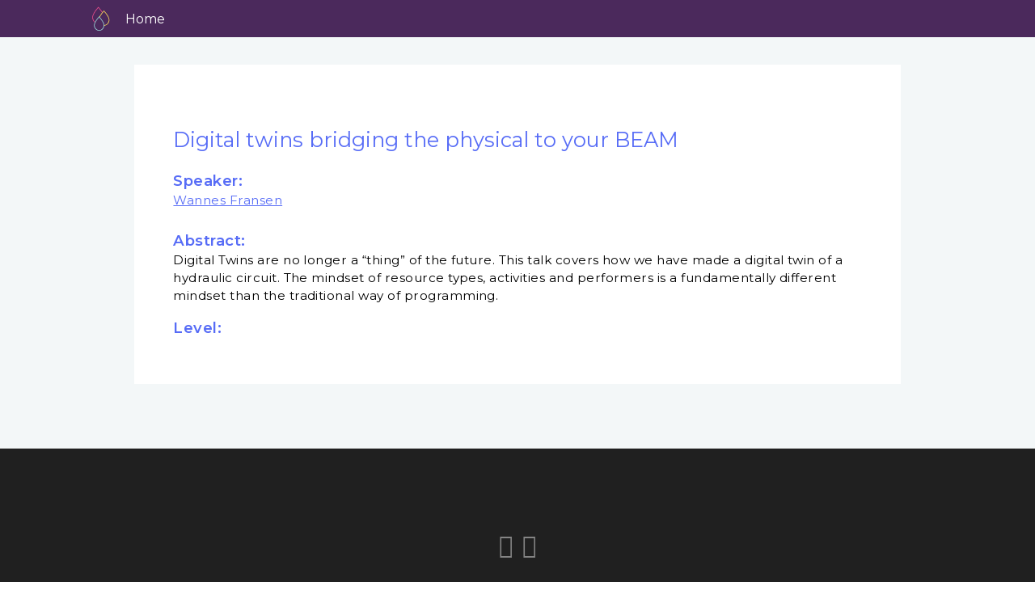

--- FILE ---
content_type: text/html; charset=utf-8
request_url: https://www.elixirconf.eu/archives/lisbon_2023/talks/Digital-Twins-Bridging-the-physical-to-your-BEAM/
body_size: 2868
content:
<!DOCTYPE html>
<html>
<head>

    <meta charset="utf-8">
    <meta content="IE=edge" http-equiv="X-UA-Compatible">
    <title>
        ElixirConf EU
    </title>
    <meta content="width=device-width" name="viewport">
    <meta content="width=device-width, initial-scale=1.0" name="viewport">
    <meta name="viewport" content="width=device-width, initial-scale=1">

    <meta name="description" content="Welcome to ElixirConf EU, co-organised by ElixirConf and Code Sync. ElixirConf EU is the premier Elixir conference in Europe, bringing the best speakers in the community together, for two days of first-rate Elixir talks and two days of training.
">
    <link rel="canonical" href="http://0.0.0.0:4000/talks/Digital-Twins-Bridging-the-physical-to-your-BEAM/">
    <link rel="stylesheet" href="/assets/css/styles.css">

    <!-- Global site tag (gtag.js) - Google Analytics -->
    <script async src="https://www.googletagmanager.com/gtag/js?id=UA-44973668-1"></script>
    <script>
  window.dataLayer = window.dataLayer || [];
  function gtag(){dataLayer.push(arguments);}
  gtag('js', new Date());

  gtag('config', 'UA-44973668-1');
</script>
    <!-- Google Tag Manager -->
    <script>(function(w,d,s,l,i){w[l]=w[l]||[];w[l].push({'gtm.start':
new Date().getTime(),event:'gtm.js'});var f=d.getElementsByTagName(s)[0],
j=d.createElement(s),dl=l!='dataLayer'?'&l='+l:'';j.async=true;j.src=
'https://www.googletagmanager.com/gtm.js?id='+i+dl;f.parentNode.insertBefore(j,f);
})(window,document,'script','dataLayer','GTM-KRSPKJ3');</script>
    <!-- End Google Tag Manager -->

    <!-- Begin Jekyll SEO tag v2.7.1 -->
<title>Digital twins bridging the physical to your BEAM | ElixirConf EU</title>
<meta name="generator" content="Jekyll v4.2.1" />
<meta property="og:title" content="Digital twins bridging the physical to your BEAM" />
<meta property="og:locale" content="en_US" />
<meta name="description" content="Digital Twins are no longer a “thing” of the future. This talk covers how we have made a digital twin of a hydraulic circuit. The mindset of resource types, activities and performers is a fundamentally different mindset than the traditional way of programming." />
<meta property="og:description" content="Digital Twins are no longer a “thing” of the future. This talk covers how we have made a digital twin of a hydraulic circuit. The mindset of resource types, activities and performers is a fundamentally different mindset than the traditional way of programming." />
<link rel="canonical" href="http://0.0.0.0:4000/talks/Digital-Twins-Bridging-the-physical-to-your-BEAM/" />
<meta property="og:url" content="http://0.0.0.0:4000/talks/Digital-Twins-Bridging-the-physical-to-your-BEAM/" />
<meta property="og:site_name" content="ElixirConf EU" />
<meta property="og:type" content="article" />
<meta property="article:published_time" content="2023-07-25T08:09:43+00:00" />
<meta name="twitter:card" content="summary" />
<meta property="twitter:title" content="Digital twins bridging the physical to your BEAM" />
<script type="application/ld+json">
{"publisher":{"@type":"Organization","logo":{"@type":"ImageObject","url":"http://0.0.0.0:4000/assets/images/logo2022.png"}},"@type":"BlogPosting","url":"http://0.0.0.0:4000/talks/Digital-Twins-Bridging-the-physical-to-your-BEAM/","headline":"Digital twins bridging the physical to your BEAM","dateModified":"2023-07-25T08:09:43+00:00","datePublished":"2023-07-25T08:09:43+00:00","mainEntityOfPage":{"@type":"WebPage","@id":"http://0.0.0.0:4000/talks/Digital-Twins-Bridging-the-physical-to-your-BEAM/"},"description":"Digital Twins are no longer a “thing” of the future. This talk covers how we have made a digital twin of a hydraulic circuit. The mindset of resource types, activities and performers is a fundamentally different mindset than the traditional way of programming.","@context":"https://schema.org"}</script>
<!-- End Jekyll SEO tag -->


    <!--Remove image dragging -->
    <BODY ondragstart="return false;" ondrop="return false;">

        <!-- Custom Fonts -->
        <link rel="stylesheet" href="/assets/font-awesome/css/font-awesome.min.css">
        <link href="https://fonts.googleapis.com/css?family=Montserrat:100,200,300,400,500,600,700" rel="stylesheet" type="text/css">
        <link href="https://fonts.googleapis.com/css?family=Kaushan+Script" rel="stylesheet" type="text/css">
        <link href="https://fonts.googleapis.com/css?family=Lato:400,700,400italic,700italic" rel="stylesheet" type="text/css">
        <link href="https://fonts.googleapis.com/css?family=Karla:400,400i,700&display=swap" rel="stylesheet">
        <link href="https://fonts.googleapis.com/css?family=Droid+Serif:400,700,400i,700i" rel="stylesheet" type="text/css">
        <link href="https://fonts.googleapis.com/css?family=Roboto+Slab:400,100,300,700" rel="stylesheet" type="text/css">

        <!-- WEBSITE ICON IN BROWSER -->
                                                                                                                                                                <!-- <link href="/css/2016_style/img/icon.png" rel="icon" type="image/png"> -->
    </body>
    <script> (function(){ window.ldfdr = window.ldfdr || {}; (function(d, s, ss, fs){ fs = d.getElementsByTagName(s)[0]; function ce(src){ var cs = d.createElement(s); cs.src = src; setTimeout(function(){fs.parentNode.insertBefore(cs,fs)}, 1); } ce(ss); })(document, 'script', 'https://sc.lfeeder.com/lftracker_v1_bElvO73DxJE4ZMqj.js'); })(); </script>
  <!-- Hotjar Tracking Code for www.elixirconf.eu -->
<!-- <script>
    (function(h,o,t,j,a,r){
        h.hj=h.hj||function(){(h.hj.q=h.hj.q||[]).push(arguments)};
        h._hjSettings={hjid:1678389,hjsv:6};
        a=o.getElementsByTagName('head')[0];
        r=o.createElement('script');r.async=1;
        r.src=t+h._hjSettings.hjid+j+h._hjSettings.hjsv;
        a.appendChild(r);
    })(window,document,'https://static.hotjar.com/c/hotjar-','.js?sv=');
</script> -->
  
</head>


<body>
    <!-- Google Tag Manager (noscript) -->
    <noscript><iframe src="https://www.googletagmanager.com/ns.html?id=GTM-KRSPKJ3" height="0" width="0"
            style="display:none;visibility:hidden"></iframe></noscript>
    <!-- End Google Tag Manager (noscript) -->

    </div>
    <nav class="navbar-fixed-top navbar-speaker">
    <a class="logo" href="/"></a>
    <ul class="nav">
        <li>
            <a href="/">Home</a>
        </li>
    </ul>
</nav>
    <div class="training-content">
        <div class="training-card">
            <div class="training-head">
                <div class="training-col">
                    <h1 class="training-name">
                        Digital twins bridging the physical to your BEAM
                    </h1>

                    

                    <div class="training-info">
                        
                        <p><strong>Speaker:</strong><br> <a
                                href="/participants/wannes-fransen/">Wannes Fransen</a></p>
                        <br>
                        
                    </div>
                    <div class="training-info">
                        <p><strong>Abstract:</strong></p>
                        <div class="content">
                            <p>Digital Twins are no longer a “thing” of the future. This talk covers how we have made a digital twin of a hydraulic circuit. The mindset of resource types, activities and performers is a fundamentally different mindset than the traditional way of programming.</p>

                        </div>
                    </div>
                    <div class="training-info">
                        <p><strong>Level:</strong><br> </p>
                    </div>
                    
                    
                </div>
            </div>
        </div>
    </div>
    <div class="footer" id="footer">
    <div class="social-icons">
        <a href="https://www.youtube.com/playlist?list=PLvL2NEhYV4ZuuF39_A_DAh6IwIuh8K6gd" target="_blank">
            <i class="fi flaticon-youtube"></i>
        </a>
        <a href="https://twitter.com/elixirconfeu?lang=en" target="_blank">
            <i class="fi flaticon-twitter"></i>
        </a>
    </div>

    <hr/>

    <p>All Rights Reserved</p>

    <p>
        <strong>ElixirConf EU</strong>© 2023 Copyright
    </p>

    <p>
        <strong>Co-organised by <strong><a href="https://www.codesync.global">Code Sync</a></strong> and <a href="https://elixirconf.com/">ElixirConf &reg;</a></strong>
    </p>

    <br>

    <p>
        <strong>View <a href="assets/images/CoCECEU.pdf"> Code of Conduct</a> </strong>
        <strong>and <a href="https://codesync.global/privacy_policy/"> Privacy Policy</a> </strong>
        <br>
    </p>
</div>

    <!-- jQuery Version 1.11.0 -->
<script src="/assets/js/jquery-1.11.0.js"></script>

<!-- Bootstrap Core JavaScript -->
<script src="/assets/js/bootstrap.min.js"></script>

<!-- Plugin JavaScript -->
<script src="/assets/js/jquery.easing.min.js"></script>
<script src="/assets/js/classie.js"></script>
<script src="/assets/js/cbpAnimatedHeader.js"></script>

<!-- Custom Theme JavaScript -->
<script src="/assets/js/agency.js"></script>

<!-- Owl Carousel -->
<script src="/assets/js/carousel.min.js" charset="utf-8"></script>

<!-- Parallaxing & SmoothScroll -->
<script src="/assets/js/scrollax.min.js" charset="utf-8"></script>



<!-- Main JS -->
<script src="/assets/js/main.js" charset="utf-8"></script>
<script type="text/javascript">
piAId = '24452';
piCId = '63005';
piHostname = 'pi.pardot.com';

(function() {
function async_load(){
var s = document.createElement('script'); s.type = 'text/javascript';
s.src = ('https:' == document.location.protocol ? 'https://pi' : 'http://cdn') + '.pardot.com/pd.js';
var c = document.getElementsByTagName('script')[0]; c.parentNode.insertBefore(s, c);
}
if(window.attachEvent) { window.attachEvent('onload', async_load); }
else { window.addEventListener('load', async_load, false); }
})();
</script>

</body>

</html>


--- FILE ---
content_type: image/svg+xml
request_url: https://www.elixirconf.eu/assets/images/drops.svg
body_size: 505
content:
<?xml version="1.0" encoding="utf-8"?>
<!-- Generator: Adobe Illustrator 25.4.5, SVG Export Plug-In . SVG Version: 6.00 Build 0)  -->
<svg version="1.1" id="Layer_1" xmlns="http://www.w3.org/2000/svg" xmlns:xlink="http://www.w3.org/1999/xlink" x="0px" y="0px"
	 viewBox="0 0 426.1 555.1" style="enable-background:new 0 0 426.1 555.1;" xml:space="preserve">
<style type="text/css">
	.st0{fill:#EB4D8C;}
	.st1{fill:#F9D759;}
	.st2{fill:#9AD7D8;}
</style>
<g>
	<g>
		<path class="st0" d="M90,365.7c-35.4-26.4-56.5-70-56.5-116.5c0-2.3,0.1-4.6,0.3-7c1.7-22.8,12.7-63.1,56-125.8
			c27.1-39.3,56.9-72.8,69.3-84.6l5.3-5.1l6.3,7.2c15.2,17.2,55.6,63,86.2,113.1l-12.1,7.4c-27.8-45.6-64.2-87.8-81.2-107.1
			c-30.6,31.6-111,130.3-115.8,196c-0.2,2-0.2,4-0.2,6c0,42.1,19,81.4,50.8,105.1L90,365.7z"/>
	</g>
	<g>
		<path class="st1" d="M283.6,430.3v-14.2c56.8,0,103-50.6,103-112.8c0-28-18.1-81.7-103.3-179.1c-19.5,20.3-63.2,72.4-86.9,122.5
			l-12.8-6.1c27.1-57.2,79.2-116.7,95.2-132l5.3-5.1l6.2,7c73.4,83,110.6,147.9,110.6,192.7C400.8,373.3,348.2,430.3,283.6,430.3z"
			/>
	</g>
	<g>
		<path class="st2" d="M180.7,538.9c-61,0-110.6-53.7-110.6-119.8c0-1.9,0.1-3.9,0.2-5.9c2-28,17.9-63.7,47.2-106.1
			c22.8-33,47.9-61.2,58.3-71.2l5.3-5.1l6.1,6.9c69,78.1,104.1,139.2,104.1,181.4C291.3,485.2,241.7,538.9,180.7,538.9z
			 M180.4,251.4c-11.8,12.3-32.2,36.2-51.2,63.7c-27.4,39.7-42.9,74-44.7,99.1c-0.1,1.7-0.2,3.3-0.2,4.9
			c0,58.2,43.2,105.6,96.4,105.6c53.2,0,96.4-47.4,96.4-105.6C277.1,393,260.2,342.7,180.4,251.4z"/>
	</g>
</g>
</svg>


--- FILE ---
content_type: application/javascript; charset=utf-8
request_url: https://www.elixirconf.eu/assets/js/agency.js
body_size: 22
content:
/*!
 * Start Bootstrap - Agnecy Bootstrap Theme (http://startbootstrap.com)
 * Code licensed under the Apache License v2.0.
 * For details, see http://www.apache.org/licenses/LICENSE-2.0.
 */

// jQuery for page scrolling feature - requires jQuery Easing plugin
$(function () {
    $('a.page-scroll').bind('click', function (event) {
        var $anchor = $(this);
        $('html, body').stop().animate({
            scrollTop: $($anchor.attr('href')).offset().top
        }, 1500, 'easeInOutExpo');
        event.preventDefault();
    });
});

// Highlight the top nav as scrolling occurs
$('body').scrollspy({
    target: '.navbar-fixed-top'
})

// Closes the Responsive Menu on Menu Item Click
$('.navbar-collapse ul li a').click(function () {
    $('.navbar-toggle:visible').click();
});

$('div.modal').on('show.bs.modal', function () {
    var modal = this;
    var hash = modal.id;
    window.location.hash = hash;
    window.onhashchange = function () {
        if (!location.hash) {
            $(modal).modal('hide');
        }
    }
});

--- FILE ---
content_type: application/javascript; charset=utf-8
request_url: https://www.elixirconf.eu/assets/js/main.js
body_size: 1015
content:
/**
 *
 *  Main JavaScript
 *
 *  @package gleesik_scripts
 *
 **/

// IIFE - Immediately Invoked Function Expression
;(function ($, window, document) {
  // The $ is now locally scoped

  // Listen for the jQuery ready event on the document
  $(function () {
    // The DOM is ready!

    // Global Variables
    var $window = $(window)

    /**
     *  Page Loader
     **/
    setTimeout(function () {
      $('.page-loader').addClass('load-complete')
    }, 1500)

    /**
     *  Parallax with Scrollax.js - Initialization
     **/
    ;('use strict')
    $.Scrollax()

    /**
     *  Main Menu Navigation
     **/
    var $body = $('body')
    var $nav_menu = $('.navigation-bar')
    var $nav_menu_link = $('#navMenu ul li a')
    var $toggle_menu_button = $('.navTrigger')

    // Navigation Menu Link
    $nav_menu_link.on('click', function () {
      // Select Current Navigation Item
      $nav_menu_link.parent().removeClass('current-menu-item')
      $(this).parent().addClass('current-menu-item')

      // Close Mobile Menu
      $nav_menu.removeClass('active')
      $toggle_menu_button.removeClass('active')
      $body.removeClass('no-scroll')
    })

    // Toggle Mobile Menu
    $toggle_menu_button.on('click', function () {
      $nav_menu.toggleClass('active')
      $body.toggleClass('no-scroll')
      $(this).toggleClass('active')
    })

    // Remove all classes on window resize
    $window.on('resize', function () {
      $nav_menu.removeClass('active')
      $body.removeClass('no-scroll')
      $toggle_menu_button.removeClass('active')
    })

    /**
     *  Portfolio
     **/
    var $filter_menu_item = $('.filter-menu ul li')
    var $portfolio_grid = $('.portfolio-grid')
    var $portfolio_grid_item = $portfolio_grid.children('.item')
    var $overlay = $portfolio_grid.children('#overlay')
    var $img = '<img alt="Portfolio Overlay Image" />'
    var $data_filters = null

    // Filter Menu
    $filter_menu_item.on('click', function () {
      // Filter Menu
      $filter_menu_item.removeClass('current')
      $(this).addClass('current')

      // Collecting Data Filters
      $data_filters = $(this).data('filter')

      // Hide All Portfolio Items
      if ($data_filters == 'all') {
        $portfolio_grid_item.addClass('visible')
      } else {
        // Show Portfolio Items from filter
        $portfolio_grid_item.removeClass('visible')
        $($data_filters).addClass('visible')
      }
    })

    // Show Image - Lightbox
    $portfolio_grid_item.find('.item-expand').on('click', function (e) {
      // Prevent Default Link Event
      e.preventDefault()

      // Get Image Link
      var $src = $(this).attr('href')

      // Create Image on the DOM
      $overlay.append($img)

      // Show Overlay Image
      $overlay.fadeIn(200).children('img').attr('src', $src)

      // Lock Body Scroll
      $body.toggleClass('no-scroll')
    })

    // Hide Overlay Lightbox
    $overlay.on('click', function () {
      // Hide Overlay Image
      $(this).fadeOut(200)

      // Remove Image from DOM
      $overlay.children('img').remove()

      // Unlock Body Scroll
      $body.toggleClass('no-scroll')
    })

    /**
     *  Testimonials Carousel Setup
     **/
    $('#testimonials-carousel').owlCarousel({
      navigation: true, // Show next & prev buttons
      slideSpeed: 300,
      paginationSpeed: 400,
      singleItem: true,
    })
    $('#testimonials-carousel-quotes').owlCarousel({
      loop: true,
      autoplay: true,
      margin: 40,
      responsive: {
        0: {
          items: 1,
          nav: true,
          dots: false,
          margin: 0,
        },
        640: {
          items: 2,
          dots: true,
          nav: false,
        },
        1024: {
          items: 3,
          dots: true,
          nav: false,
        },
      },
    })
    /**
    /**
     *  Smooth Scrolling for Links
     **/
    $('a[href*="#"]:not([href="#"])').on('click', function () {
      if (
        location.pathname.replace(/^\//, '') ==
          this.pathname.replace(/^\//, '') &&
        location.hostname == this.hostname
      ) {
        var target = $(this.hash)
        target = target.length ? target : $('[name=' + this.hash.slice(1) + ']')
        if (target.length) {
          $('html, body').animate(
            {
              scrollTop: target.offset().top,
            },
            1000
          )
          return false
        }
      }
    })
  })
})(window.jQuery, window, document)
// The global jQuery object is passed as a parameter


--- FILE ---
content_type: application/javascript; charset=utf-8
request_url: https://www.elixirconf.eu/assets/js/cbpAnimatedHeader.js
body_size: -56
content:
/**
 * cbpAnimatedHeader.js v1.0.0
 * http://www.codrops.com
 *
 * Licensed under the MIT license.
 * http://www.opensource.org/licenses/mit-license.php
 *
 * Copyright 2013, Codrops
 * http://www.codrops.com
 */
var cbpAnimatedHeader = (function() {
  var docElem = document.documentElement,
    header = document.querySelector(".navbar-fixed-top"),
    didScroll = false,
    changeHeaderOn = 300;

  function init() {
    window.addEventListener(
      "scroll",
      function(event) {
        if (!didScroll) {
          didScroll = true;
          setTimeout(scrollPage, 250);
        }
      },
      false
    );
  }

  function scrollPage() {
    var sy = scrollY();
    if (sy >= changeHeaderOn) {
      classie.add(header, "navbar-shrink");
    } else {
      classie.remove(header, "navbar-shrink");
    }
    didScroll = false;
  }

  function scrollY() {
    return window.pageYOffset || docElem.scrollTop;
  }

  init();
})();
